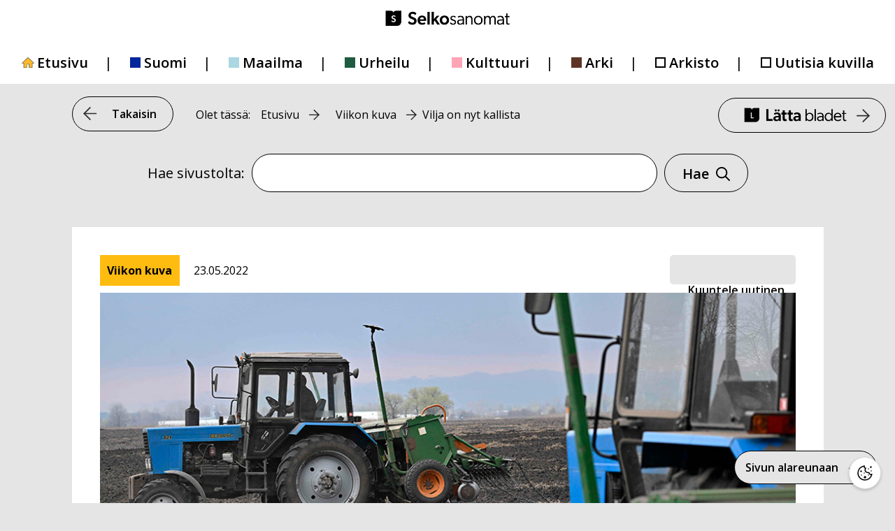

--- FILE ---
content_type: text/css
request_url: https://selkosanomat.fi/wp-content/themes/generatepress_child/assets/css/selkosanomat-artikkeli.css?ver=1712737621
body_size: 1705
content:
/*
    Selkosanomien yksittäinen artikkeli/juttu sivu
*/
.single article .inside-article {
  display: flex;
  flex-direction: column;
  width: 100%;
}

.single article .inside-article .flex-container:first-of-type {
  order: -1;
}

.single article .inside-article .featured-image {
  order: -1;
  margin: 0 !important;
}

.single article .inside-article .featured-image .wp-caption {
  margin-bottom: 20px;
}

/* Linkit normaaleiksi (sininen ja alleviivattu) */

.single .inside-article a,
.page-template-default .inside-article a {
  color: #00f !important;
  text-decoration: underline;
}

/* Pääkuvan kuvateksti */

.wp-caption-text {
  padding: 0;
  margin: 4px 0 0;
  font-size: 16px !important;
  line-height: normal;
  text-align: left;
  opacity: 1 !important;
}

/* Pääkuvasta täysin leveä */

.featured-image .wp-caption img {
  width: 100%;
}

/* Selkosanomat artikkelin metatiedot */

.info-row {
  display: flex;
  flex-direction: row;
  flex-wrap: wrap;
}

.single-author {
  display: inline-block;
  width: -webkit-max-content;
  width: -moz-max-content;
  width: max-content;
  padding-right: 0.5em;
  margin-top: 16px;
  font-size: 18px;
  color: #555;
  border-right: 1px solid #555;
}

.single-pic-rights {
  display: inline-block;
  width: -webkit-max-content;
  width: -moz-max-content;
  width: max-content;
  padding-right: 0.5em;
  padding-left: 0.3em;
  margin-top: 16px;
  margin-left: 0;
  font-size: 18px;
  color: #555;
  border-right: 1px solid #555;
}

.single-date {
  display: inline-block;
  width: -webkit-max-content;
  width: -moz-max-content;
  width: max-content;
  padding-left: 0.3em;
  margin-top: 16px;
  margin-left: 0;
  font-size: 18px;
  color: #555;
}

/* Jutun ote-teksti */

.single-excerpt {
  margin-top: 1em;
}

.single-excerpt p {
  font-weight: 700;
  margin: 0;
}

/* Kommentti osio alkaa */

/* Kommenttikentän otsikko */

#reply-title {
  margin-top: 10px;
  font-weight: 700;
}

/* Kommentti-button */

#submit {
  margin-top: 20px;
  margin-bottom: 30px;
  color: #000;
  background-color: #fff;
  border: 1px solid #000;
  border-radius: 30px;
}

#submit:hover,
#submit:active,
#submit:focus-within {
  margin-top: 20px;
  margin-bottom: 30px;
  color: #000;
  text-decoration: underline;
  background-color: #ffbc10;
  border: 1px solid #000;
  border-radius: 30px;
}

/* kommenttiohje */

#teksti {
  margin-bottom: 0;
}

/* kommenttiteksti */

#kommentti-teksti {
  margin: 0 0 5px;
}

/* kommenttiteksti */

#kommentti-laatikko {
  max-width: 100%;
}

#comments {
  display: -webkit-box;
  display: -ms-flexbox;
  display: flex;
  -webkit-box-orient: vertical;
  -webkit-box-pack: center;
  -webkit-box-direction: normal;
  -ms-flex-direction: column;
  flex-direction: column;
  -ms-flex-pack: center;
  justify-content: center;
}

#respond {
  width: 75%;
}

/* Nimikenttä */

#author {
  padding: 10px 40px 10px 10px;
  margin: 10px 0 30px;
  background-color: #fff;
  max-width: 400px;
  width: 100%;
}

#kommentti-nimi {
  margin-top: 20px;
}

#kommentti-title {
  padding: 10px 50px 10px 0;
}

#comment {
  max-height: 150px;
  background-color: #fff;
}

#commentform input,
#commentform textarea {
  border: 1px solid #595959;
  color: #000000;
}

#commentform input:active,
#commentform input:focus,
#commentform textarea:active,
#commentform textarea:focus {
  border: 1px solid #2e2eff;
  outline: 1px solid #2e2eff;
}

::placeholder { /* Chrome, Firefox, Opera, Safari 10.1+ */
  color: #595959;
  opacity: 1; /* Firefox */
}

:-ms-input-placeholder { /* Internet Explorer 10-11 */
  color: #595959;
}

::-ms-input-placeholder { /* Microsoft Edge */
  color: #595959;
}

/* Lähetä kommentti -button ja tietoturvaseloste */

.tietoturva {
  margin-top: 20px;
  margin-bottom: 30px;
  margin-left: 20px;
  font-size: 16px;
  text-decoration: underline;
}

.form-submit,
.tietoturva {
  display: inline;
  -webkit-box-pack: start;
  -ms-flex-pack: start;
  justify-content: flex-start;
}

/* Tähän loppuu Kommentti osio */

/* Jutun lopussa olevat painikkeet */

.article-end-buttons {
  display: -webkit-box;
  display: -ms-flexbox;
  display: flex;
  -webkit-box-orient: horizontal;
  -webkit-box-pack: start;
  -webkit-box-direction: normal;
  -ms-flex-direction: row;
  flex-direction: row;
  -ms-flex-pack: start;
  justify-content: flex-start;
}

.button.tulosta,
.button.shareFB {
  display: -webkit-box;
  display: -ms-flexbox;
  display: flex;
  width: 13em;
  height: 3.2em;
  margin: 30px 20px 30px 0;
  text-align: center;
  background-color: transparent;
  -webkit-box-sizing: border-box;
  box-sizing: border-box;
  -ms-flex-pack: distribute;
  justify-content: space-around;
}

.article-end-buttons a {
  display: -webkit-box;
  display: -ms-flexbox;
  display: flex;
  width: 208px;
  height: 51px;
  margin: 30px 20px 30px 0;
  text-align: center;
  text-decoration: none;
}

a.juttu-kuvina-link {
  color: #000 !important;
  text-decoration: none !important;
}

.button.juttu-kuvina-button {
  width: 100%;
  height: 100%;
  margin: 0;
  background-color: transparent;
}

.button.tulosta:hover,
.button.tulosta:active,
.button.tulosta:focus,
.button.shareFB:hover,
.button.shareFB:active,
.button.shareFB:focus,
.button.juttu-kuvina-button:hover,
.button.juttu-kuvina-button:active,
.button.juttu-kuvina-button:focus {
  color: black;
  text-decoration: underline;
  background: #ffbc10;
}

.button.tulosta,
svg.tulostin {
  vertical-align: middle;
}

.button.shareFB {
  color: white;
  background-color: #4267b2;
}

.button.shareFB #Layer_1 {
  width: 24px;
  height: 24px;
}

.button.shareFB:hover #Layer_1 .cls-1,
.button.shareFB:active #Layer_1 .cls-1,
.button.shareFB:focus #Layer_1 .cls-1 {
  fill: black;
}

@media only screen and (max-width: 768px) {
  .article-end-buttons {
    -webkit-box-orient: vertical;
    -webkit-box-pack: start;
    -webkit-box-direction: normal;
    -ms-flex-direction: column;
    flex-direction: column;
    -ms-flex-pack: start;
    justify-content: flex-start;
  }

  .article-end-buttons a,
  .button.tulosta,
  .button.shareFB {
    margin-top: 15px;
    margin-bottom: 15px;
  }

  .info-row {
    flex-direction: column;
  }

  .info-row .single-author {
    border-right: none;
  }
  
  .info-row .single-pic-rights {
    padding-left: 0;
    border-right: none;
  }
  
  .info-row .single-date {
    padding-left: 0;
  }
  
}
